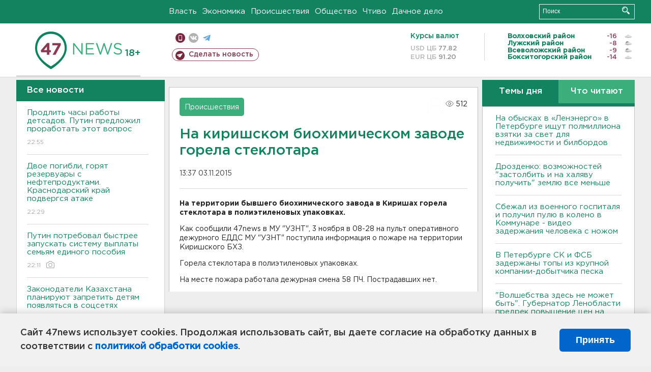

--- FILE ---
content_type: text/html; charset=UTF-8
request_url: https://47news.ru/who/collect/
body_size: 217
content:
{"status":"install","message":"","id":"95468","unique":0,"recordVisitInMemoryCache":true,"updateArticleStats":true,"nviews":512,"nviews_day":0,"nviews_today":0,"recordVisitUnique":true}